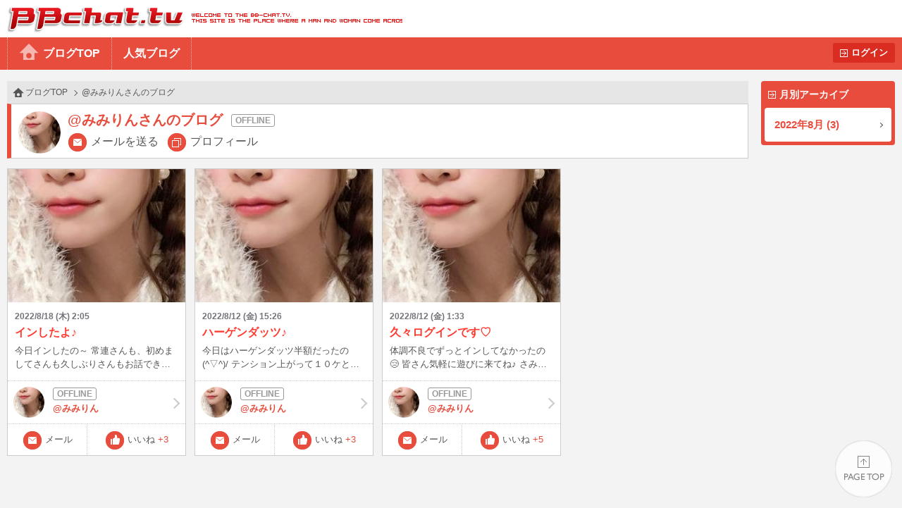

--- FILE ---
content_type: text/html
request_url: http://bb-chat.tv/blog/f6ac423e3a4a49a7/
body_size: 6353
content:
<!DOCTYPE html>
<html lang="ja">
<head>
<meta charset="UTF-8">
<meta http-equiv="X-UA-Compatible" content="IE=edge">
<meta name="viewport" content="width=device-width, initial-scale=1.0, minimum-scale=1.0, user-scalable=yes">
<title>BBchatTV 女性ブログ | ライブチャットのBBチャット（BBchatTV）</title>
<link rel="canonical" href="https://www.bb-chat.tv/blog/f6ac423e3a4a49a7/">
<link rel="stylesheet" href="/blog/resources/css/normalize.css">
<link rel="stylesheet" href="/blog/resources/css/common.css?20230801">
<link rel="stylesheet" href="/blog/resources/css/media_queries.css?20210323">
<link rel="stylesheet" href="/blog/resources/css/x2_images.css?20210323" media="(-webkit-min-device-pixel-ratio: 1.1), (min-device-pixel-ratio: 1.1), (min-resolution: 1.1dppx)">
<link rel="stylesheet" href="/blog/resources/css/x3_images.css?20210323" media="(-webkit-min-device-pixel-ratio: 2.1), (min-device-pixel-ratio: 2.1), (min-resolution: 2.1dppx)">
<script src="/js/jquery-1.11.2.min.js"></script>
<script src="/js/jquery.plainmodal-1.0.1.min.js"></script>
<script src="/js/jquery.cookie.min.js"></script>
<script src="/js/common.js?2016120501"></script>
<script src="/blog/resources/js/common.js?2016120501"></script>

<!-- Google tag (gtag.js) -->
<script async src="https://www.googletagmanager.com/gtag/js?id=G-17PJJW9R2Z"></script>
<script>
  window.dataLayer = window.dataLayer || [];
  function gtag(){dataLayer.push(arguments);}
  gtag('js', new Date());

  gtag('config', 'G-17PJJW9R2Z');
</script>

</head>
<body id="index_top" class="user offline">
<div id="header">
	<h1><a href="/a/top" target="_blank">BBchatTV</a></h1>
	<div class="standard">
		<ul>
			<li><a href="/blog/">ブログTOP</a>
			<li><a href="/blog/hot">人気ブログ</a>
		</ul>
		<a href="?login" class="button">ログイン</a>
	</div>
	<div class="compact">
		<a href="/blog/">ホーム</a>
		<a href="#side_contents" class="ignore">メニュー</a>
	</div>
</div>
<a href="#side_contents" class="ignore" id="menu_overlay"></a>
<div id="side_contents">
	<div class="compact"><a href="?login" class="button">ログイン</a></div>
	<ul>
		<li class="compact"><a href="/blog/">ブログTOP</a></li>
		<li class="compact"><a href="/blog/hot">人気ブログ</a></li>
		<li>
			<h3>月別アーカイブ</h3>
			<ol>
				<li><a href="/blog/f6ac423e3a4a49a7/archive/2022/08/">2022年8月 (3)</a></li>
			</ol>
		</li>
		<li class="compact"><a href="/a/top" target="_blank">BBchatTVへ</a></li>
	</ul>
</div>

<div id="contents">
<script type="text/javascript" src="/blog/resources/js/index.js?202105"></script>
<ol class="topic_path">
	<li><a href="/blog/">ブログTOP</a></li>
	<li>@みみりんさんのブログ</li>
</ol>
<div class="title">
	<h2 class="online_status">@みみりんさんのブログ</h2>
	<span class="thumbnail"><img src="//girl.bb-chat.tv/img/bbchatgirl/8/imggD1TKd.jpg"></span>
	<nav>
	<a href="/a/mail_edit?girl=f6ac423e3a4a49a7" target="_blank">メールを送る</a>
	<a href="/a/online?id=f6ac423e3a4a49a7" target="_blank">プロフィール</a>
	</nav>
</div>
<ol class="posts">
	<li>
		<a href="/blog/f6ac423e3a4a49a7/24689" class="summary">
			<div class="media">
				<img src="//girl.bb-chat.tv/img/bbchatgirl/8/imggD1TKd.jpg">
			</div>
			<p class="date">2022/8/18 (木) 2:05</p>
			<p class="blog_title">インしたよ♪</p>
			<p class="s_comment">今日インしたの～
常連さんも、初めましてさんも久しぶりさんもお話できてうれしかった(^▽^)/
また明日インしたいな★</p>

		</a>
		<a href="/blog/f6ac423e3a4a49a7/" class="girl offline">
			<span class="thumbnail"><img src="//girl.bb-chat.tv/img/bbchatgirl/8/imggD1TKd.jpg"></span>
			<div class="online_status"></div>
			@みみりん
		</a>
		<a href="/a/mail_edit?girl=f6ac423e3a4a49a7" target="_blank" class="function mail">メール</a>
		<button type="button" value="24689" class="function like">いいね<span class="count">+3</span></button>
	</li>
	<li>
		<a href="/blog/f6ac423e3a4a49a7/24635" class="summary">
			<div class="media">
				<img src="//girl.bb-chat.tv/img/bbchatgirl/8/imggD1TKd.jpg">
			</div>
			<p class="date">2022/8/12 (金) 15:26</p>
			<p class="blog_title">ハーゲンダッツ♪</p>
			<p class="s_comment">今日はハーゲンダッツ半額だったの(^▽^)/
テンション上がって１０ケと３箱買っちゃった♡
皆様お盆あっついですけど溶けないようにきをつけましょうね♪
今夜もインします！ぜひお話してくださーい★</p>

		</a>
		<a href="/blog/f6ac423e3a4a49a7/" class="girl offline">
			<span class="thumbnail"><img src="//girl.bb-chat.tv/img/bbchatgirl/8/imggD1TKd.jpg"></span>
			<div class="online_status"></div>
			@みみりん
		</a>
		<a href="/a/mail_edit?girl=f6ac423e3a4a49a7" target="_blank" class="function mail">メール</a>
		<button type="button" value="24635" class="function like">いいね<span class="count">+3</span></button>
	</li>
	<li>
		<a href="/blog/f6ac423e3a4a49a7/24631" class="summary">
			<div class="media">
				<img src="//girl.bb-chat.tv/img/bbchatgirl/8/imggD1TKd.jpg">
			</div>
			<p class="date">2022/8/12 (金) 1:33</p>
			<p class="blog_title">久々ログインです♡</p>
			<p class="s_comment">体調不良でずっとインしてなかったの😢
皆さん気軽に遊びに来てね♪
さみしいのおぉ（´・ω・｀）</p>

		</a>
		<a href="/blog/f6ac423e3a4a49a7/" class="girl offline">
			<span class="thumbnail"><img src="//girl.bb-chat.tv/img/bbchatgirl/8/imggD1TKd.jpg"></span>
			<div class="online_status"></div>
			@みみりん
		</a>
		<a href="/a/mail_edit?girl=f6ac423e3a4a49a7" target="_blank" class="function mail">メール</a>
		<button type="button" value="24631" class="function like">いいね<span class="count">+5</span></button>
	</li>
	<li class="dummy"></li>
	<li class="dummy"></li>
	<li class="dummy"></li>
	<li class="dummy"></li>
	<li class="dummy"></li>
	<li class="dummy"></li>
	<li class="dummy"></li>
	<li class="dummy"></li>
	<li class="dummy"></li>
	<li class="dummy"></li>
</ol>
<ul class="paging">
	<li class="selected"><a>1</a></li>
</ul>
</div>

<div id="footer">
	<a href="#index_top">PAGE TOP</a>
	Copyright&copy; 2004-2026 <a href="/" target="_blank">BBchatTV</a> All rights reserved.
</div>
</body>
</html>
